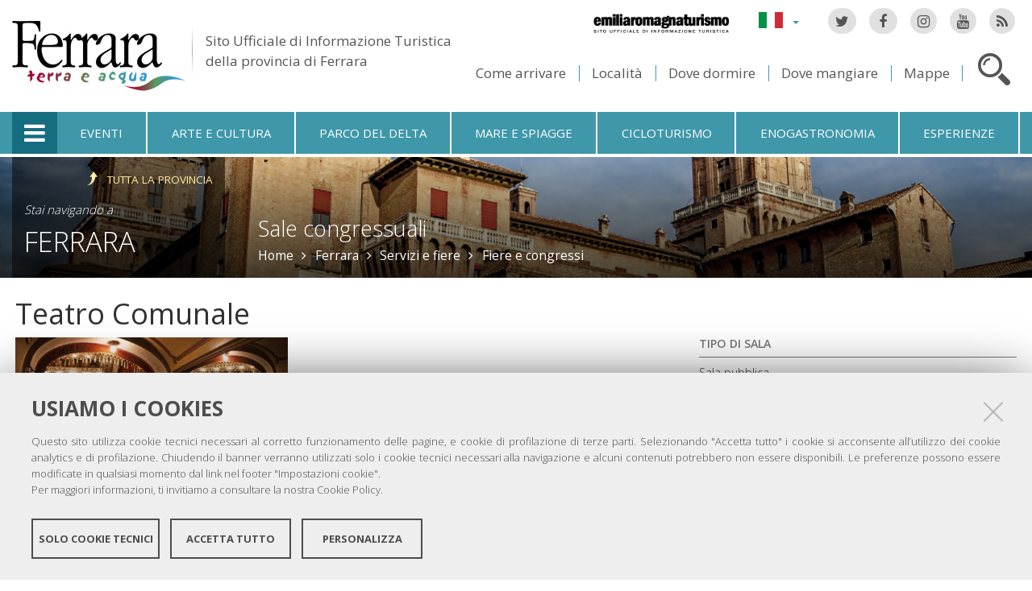

--- FILE ---
content_type: text/css;charset=utf-8
request_url: https://www.ferraraterraeacqua.it/portal_css/fta.plonetheme/resourcefta.plonetheme.stylesheetsfta_print-cachekey3440.css
body_size: 2863
content:

/* - ++resource++fta.plonetheme.stylesheets/fta_print.css - */
@media print {
/* https://www.ferraraterraeacqua.it/portal_css/++resource++fta.plonetheme.stylesheets/fta_print.css?original=1 */
/* */
.flaticon-arrows-1 {
content: "\f100"; }
.flaticon-arrows {
content: "\f101"; }
.flaticon-cross {
content: "\f102"; }
.flaticon-rest {
content: "\f103"; }
.flaticon-union {
content: "\f104"; }
.flaticon-information {
content: "\f105"; }
.flaticon-interface {
content: "\f106"; }
.flaticon-logo {
content: "\f107"; }
.flaticon-tool {
content: "\f108"; }
.flaticon-mountain {
content: "\f109"; }
.flaticon-nature {
content: "\f10a"; }
.flaticon-people {
content: "\f10b"; }
.flaticon-people-1 {
content: "\f10c"; }
.flaticon-play-1 {
content: "\f10d"; }
.flaticon-play {
content: "\f10e"; }
.flaticon-circle {
content: "\f10f"; }
.flaticon-technology-1 {
content: "\f110"; }
.flaticon-schedule {
content: "\f111"; }
.flaticon-app {
content: "\f112"; }
.flaticon-technology {
content: "\f113"; }
.flaticon-calendar {
content: "\f114"; }
.flaticon-transport {
content: "\f115"; }
.flaticon-watch {
content: "\f116"; }
a[href]:after {
content: none !important; }
img {
width: auto !important;
max-width: 100%; }
.clearfix:before, .officeContactsWrapper .officeContactsContent:before, .clearfix:after, .officeContactsWrapper .officeContactsContent:after {
content: ' ';
display: table; }
.clearfix:after, .officeContactsWrapper .officeContactsContent:after {
clear: both; }
body {
font-size: 13pt;
font-family: "Open Sans", "Helvetica Neue", Helvetica, Arial, sans-serif !important; }
p,
#content p {
margin: 0 0 4pt;
line-height: 1.4em; }
h1,
h2 {
letter-spacing: normal;
font-weight: 500; }
h1,
h2,
h3,
h4,
h5,
h6,
strong,
ul,
li,
#content p,
span,
div {
font-family: "Open Sans", "Helvetica Neue", Helvetica, Arial, sans-serif !important; }
#content h1,
h1 {
font-size: 26pt; }
#content h1.documentFirstHeading {
margin-bottom: 0; }
#content h2,
h2 {
font-size: 20pt; }
#content h3,
h3 {
font-size: 18pt;
font-weight: 600; }
#top-links,
#portal-footer-wrapper,
#portal-personaltools-wrapper,
.documentByLine,
.globalnavWrapper,
.nav-primary,
#portal-globalnav,
#topbar,
#searchbox,
.social-links,
#fta-languageselector,
.secondaryMenu,
#fta-breadcrumbs,
#viewlet-social-like,
.portlet-static-scarica-lapp-eventi,
.managePortletsLink,
#document-toc,
.cc_banner-wrapper,
#portaltabs-mobile,
#toplinks-mobile {
display: none; }
#return-to-top {
display: none !important; }
#portal-logo {
float: none;
display: block;
max-width: 230px;
height: auto;
border: 0;
margin: 0 auto; }
#portal-logo img {
float: none; }
#portal-columns {
display: inline; }
#portal-column-one {
display: none !important; }
#portal-column-two,
#portal-column-content {
display: block;
width: auto;
float: none !important;
position: static !important; }
#portal-column-two {
font-size: 1em;
padding: 20px 0 0;
margin-top: 20px;
border-top: 1px dashed #999; }
#portal-column-two .portlet {
display: none; }
.boxScheda h4.boxHeader:before,
.boxApprofondimenti h4.boxHeader:before {
display: none; }
.boxScheda,
.boxApprofondimenti {
font-size: 1em;
border: 0;
padding: 0;
float: left;
width: 40%;
margin-right: 4%;
margin-bottom: 20px; }
.boxOffice .officeEmail a,
.boxOffice .officePec a {
display: inline;
overflow: auto; }
.boxScheda ul.listLink li a,
.boxApprofondimenti ul.listLink li a {
border: 0; }
blockquote {
border-left: 1px solid #999;
margin-top: 20px; }
#portal-column-two
> div:first-child
.boxScheda.boxBandoDetail
+ .boxModuliBando,
#portal-column-two
> div:first-child
.boxApprofondimenti.boxBandoDetail
+ .boxModuliBando {
border-top: 0; }
.officeContactsWrapper {
border: 1px solid #999;
margin: 20px 0;
padding: 10px; }
.officeContactsWrapper h4 {
margin: 0; }
.officeContactsWrapper .officeLocation,
.officeContactsWrapper .officeContacts,
.officeContactsWrapper .officeExecutive {
display: inline-block;
float: left;
width: 40%; }
.officeContactsWrapper .officeExecutive {
display: inline-block;
width: 20%; }
.officeContactsWrapper .officeExecutive:before {
line-height: 1em;
padding-bottom: 0;
padding-top: 0;
margin: 0; }
#content .proceedingsList h2 {
margin-top: 10px; }
#content .proceedingsList dl dt:before {
font-size: 14px;
top: 0.2em; }
pre,
blockquote,
#content .callout {
border: 1px solid #999;
padding: 12px;
border-radius: 4px; }
.template-pp_homepage_view #viewlet-below-content-title {
display: none; }
.template-pp_homepage_view #portletPageColumns #portletPageTopRow,
.template-pp_homepage_view #portletPageColumns #portletPageMiddleRowContent,
.template-pp_homepage_view #portletPageColumns #portletPageBottomRow {
padding: 0; }
.template-pp_homepage_view #portletPageColumns
#portletPageTopRowWrapper
#portletPageTopRow
dl.rerPortletAdvancedStatic
dt.portletHeader,
.template-pp_homepage_view dl.portletImg dt.portletHeader .tile,
.template-pp_homepage_view dl.portletImg dt.portletHeader a.tile {
padding: 0 0 10px;
border-bottom: 2px solid #283641;
color: #000 !important;
position: static;
display: block; }
.template-pp_homepage_view dl.portletServiziOnline dt.portletHeader:after {
display: none; }
.template-pp_homepage_view #visual-portal-wrapper dl.lista-link dd.portletItem ul,
.template-pp_homepage_view #visual-portal-wrapper div.lista-link div.portletItem ul {
padding-left: 0; }
.template-pp_homepage_view #visual-portal-wrapper dl.lista-link dd.portletItem ul li,
.template-pp_homepage_view #visual-portal-wrapper div.lista-link div.portletItem ul li {
padding-left: 0; }
.template-pp_homepage_view #visual-portal-wrapper dl.lista-link dd.portletItem ul li:before,
.template-pp_homepage_view #visual-portal-wrapper div.lista-link div.portletItem ul li:before {
display: none; }
.template-pp_homepage_view dl.rerPortletAdvancedStatic dd.portletItem ul,
.template-pp_homepage_view div.rerPortletAdvancedStatic .portletItem ul {
padding-left: 0; }
.template-pp_homepage_view dl.portletServiziOnline dd.portletItem ul {
padding-left: 0; }
.template-pp_homepage_view #portletPageColumns
#portletPageTopRowWrapper
#portletPageTopRow
dl.rerPortletAdvancedStatic
dd.portletItem,
.template-pp_homepage_view #portletPageColumns
#portletPageTopRowWrapper
#portletPageTopRow
div.rerPortletAdvancedStatic
div.portletItem {
min-height: 1px; }
.boxCollezioneRigaNotizie .boxItem .boxItemContent {
height: auto; }
.boxCollezioneRigaNotizie .boxItem .boxItemContent:after {
display: none; }
.boxCollezioneRigaNotizie .boxFooter {
display: none; }
#portlets-in-header,
.section-homepage #portlets-in-header,
.section-homepage #portlets-below {
display: none; }
.boxNotizieHome .boxNewsImg .imgItem,
.boxNotizieHome .boxNewsImg .newsImg {
display: none; }
.boxNotizieHome .boxNewsImg.boxNewsImgBig .newsContent {
position: static; }
.boxNotizieHome .boxNewsImg.boxNewsImgBig .boxNewsImgBigContent,
.boxNotizieHome .boxNewsImg .newsText {
height: auto; }
.boxNotizieHome .boxFooter,
.boxNotizieHome .boxItem .tagItem {
display: none; }
.boxNotizieHome .boxNews .newsContent,
.boxNotizieHome .boxNews .newsContent h5.titleItem {
height: auto; }
.boxNotizieHome .boxNewsImg.boxNewsImgBig,
.boxNotizieHome .boxNewsImg,
.boxNotizieHome .boxNews {
float: none;
width: auto;
height: auto;
margin: 0; }
dl.portletFocus {
padding: 0;
width: auto !important;
min-height: 1px; }
dl.portletFocus dd.portletFooter {
display: none; }
.boxAvvisi {
margin: 20px 0 0; }
.boxAvvisi h4.boxHeader {
padding-bottom: 0; }
.boxAvvisi .boxItem {
padding: 0; }
.boxAvvisi .boxItem .titleItem {
border-bottom: 0;
padding: 8px 0; }
div.boxCollezioneBase.boxEventi {
margin: 20px 0 0; }
div.boxCollezioneBase.boxEventi h4.boxHeader {
background-color: transparent; }
div.boxCollezioneBase.boxEventi .boxItem {
margin: 0; }
div.boxCollezioneBase.boxEventi .boxItem .titleItem {
min-height: 1px; }
.boxCollezioneBase .boxFooter {
display: none; }
.template-printable_topic_view #below-content,
.template-printable_topic_view #portal-column-two,
.template-printable_topic_view #viewlet-above-content {
display: none !important; }
.template-printable_topic_view #content h3 {
margin-top: 30px;
margin-bottom: 8px; }
.template-printable_topic_view .item {
-webkit-column-break-inside: avoid;
page-break-inside: avoid;
break-inside: avoid; }
/* */
.search-filters .chzn-container {
display: inline; }
.search-filters .chzn-container .chzn-drop {
display: none; }
.search-filters .searchButton {
display: none; }
.search-filters .event_type_search,
.search-filters .event_type_location,
.search-filters .event_period_search,
.search-filters .event_keyword_search {
clear: none; }
.search-filters .event_period_search {
width: 50%;
float: left; }
.search-filters .event_period_search .event_from_search label,
.search-filters .event_period_search .event_to_search label {
width: 30px; }
#event_result_view .event_period_search {
clear: none; }
body.template-event_results #content .event-results .event {
border-top: 1px solid #ccc;
padding-top: 1rem;
margin-bottom: 1rem;
width: 100%; }
body.template-event_results #content .event-results .event .img-item,
body.template-event_results #content .event-results .event img {
display: none; }
body.template-event_results #content .event-results .event p.type-item {
font-size: 01.2rem; }

}


/* - ploneCustom.css - */
@media all {
/* https://www.ferraraterraeacqua.it/portal_css/ploneCustom.css?original=1 */
body.template-pp_home_view.section-home-page div.BelowPortletManager3 dl.rerPortletAdvancedStatic.smallcard dt .headerImg{
height: 10em !important;
}
body.template-pp_home_view.section-home-page div.BelowPortletManager3 dl.rerPortletAdvancedStatic.smallcard dt a.tile{
padding: 1.2em 1em 0;
}
body.template-pp_home_view.section-home-page div.BelowPortletManager3 dl.rerPortletAdvancedStatic.smallcard dd p{
padding: 5em 2em 0;
}
body.template-pp_home_view.section-home-page div.BelowPortletManager3 dl.rerPortletAdvancedStatic.smallcard dd{
padding: 0 30px;
}
body.template-pp_home_view dl.rerPortletAdvancedStatic.colonna-1-di-1.smallcard{
padding: 0 30px !important;
}
@media (max-width: 767px) {
body.template-pp_home_view.section-home-page div.BelowPortletManager3 dl.rerPortletAdvancedStatic.smallcard{
padding: 0 15px !important;
}
body.template-pp_home_view.section-home-page div.BelowPortletManager3 dl.rerPortletAdvancedStatic.smallcard dd{
padding: 0px 15px;
}
}
body.template-pp_home_view #portletPageFirstColumn .portlet.rerPortletAdvancedStatic.fullwidth{
width: 100%;
}
#column-fta-plonetheme-static-firststatic-portlet-icons-bar .portlet-static-icons-bar {
clear: both;
}
/* */
body .newsImageContainer {
position: relative;
}
body #content div.newsImageContainer p.discreet {
position: absolute;
bottom: 1em;
top:auto;
}
/* */
.section-booking-soggiorno #toptab > h2,
.section-booking-soggiorno #toptab > ul {
display: none;
}
.section-booking-myfe-card #toptab > h2,
.section-booking-myfe-card #toptab > ul {
display: none;
}
.section-booking-navetta #toptab > h2,
.section-booking-navetta #toptab > ul {
display: none;
}
.section-booking-urlaub #toptab > h2,
.section-booking-urlaub #toptab > ul {
display: none;
}
.section-booking-myfe-karte #toptab > h2,
.section-booking-myfe-karte #toptab > ul {
display: none;
}
.section-booking-shuttlebus #toptab > h2,
.section-booking-shuttlebus #toptab > ul {
display: none;
}
.template-site-controlpanel #form\.webstats_js{
height:600px;
}
body.template-fg_base_view_p3.portaltype-formfolder.section-materiale .formControls{
display:none;
}
body.template-fg_base_view_p3.portaltype-formfolder.section-brochures .formControls{
display:none;
}
body.template-fg_base_view_p3.portaltype-formfolder.section-materiel-touristiques .formControls{
display:none;
}
body.template-fg_base_view_p3.portaltype-formfolder.section-broschueren .formControls{
display:none;
}
body.template-fg_base_view_p3.portaltype-formfolder.section-material .formControls{
display:none;
}
body.template-fg_base_view_p3.portaltype-formfolder.section-download .formControls{
display:none;
}
body.template-fg_base_view_p3.portaltype-formfolder.section-toeristisch-materiaal .formControls{
display:none;
}
body.template-search #food_results,
body.template-search #bath_results{
display:none;
}
.fta-tabbed-field-group.fta-tabbed-field-group-checkinout {
float: none;
}
.myfecard-cosa-offre-table thead tr,
.myfecard-cosa-offre-table tbody tr:nth-of-type(even) {
background: #eee;
}
.myfecard-cosa-offre-table th,
.myfecard-cosa-offre-table td {
padding: 10px 15px;
}
.myfecard-cosa-offre-table tbody tr:last-of-type {
font-weight: 500;
font-size: 1.1em;
}
.notiziemyfecard dt.portletHeader a {
color: black !important;
}
dl.notiziemyfecard.portlet.rtCollectionPortlet {
padding-top: 1em;
}
#portal-column-one .fta-tabbed-bottom {
margin-top: 50px;
}
td.canonicalLanguage div[id^=archetypes-fieldname-color_] label{
display:none;
}
@media (min-width: 992px){
#event_result_view .event_type_search,
#event_result_view .event_type_location,
#event_result_view .event_keyword_search,
#event_result_view .event_period_search {
width: 50% !important;
display: inline-block !important;
float: left !important;
}
div.social-links{
z-index: 1001 !important;
}
}
@media (max-width: 991px) {
body.section-myfecard div.rerPortletAdvancedStatic.img-video img,
body.template-pp_home_view div.rerPortletAdvancedStatic.img-video img {
position: static;
width: 100%;
height: auto;
}
}
.flexa{display: flex; justify-content: center; grid-column-gap: 30px;}
.flexa button{
min-width: 120px;
}
.flexa.margina{
margin-top: 20px;
margin-bottom: 20px;
}
.fta-tabbed-toptab .tab-busandfly a:before,
.tab-busandfly .current:before{
content:"\f1bb" !important;
}
body.language-de .fta-tabbed-field-group-adult-num{
width: 28%;
border-right: 1px dashed #777;
}
body.language-de .fta-tabbed-field-group.fta-tabbed-field-group-kids{
width: 71%;
}
.tab-myfecard .fta-tab-header h3 {
color: #EC6050 !important;
}
.tab-myfecard .fta-tab-header {
border-bottom-color: #EC6050 !important;
}
.ftatab form[name="visitferrara-buy-myfecard"] .btn {
background-color: #EC6050 !important;
}
.fta-tabbed-toptab .tab-myfecard a.current {
background-color: #EC6050 !important;
}
#fta-vbm .tab-myfecard .fta-poweredby img {
max-width: 65% !important;
}
#portal-column-one .ftatab form[name="visitferrara-buy-myfecard"] .actions{
padding-top: 1em;
clear: both;
}
.fta-tab-header h3 {
text-transform: none !important;
}
#fta-vbm .tab-myfecard form > div.fta-tabbed-field-group {
margin-bottom: 10px !important;
}
}

